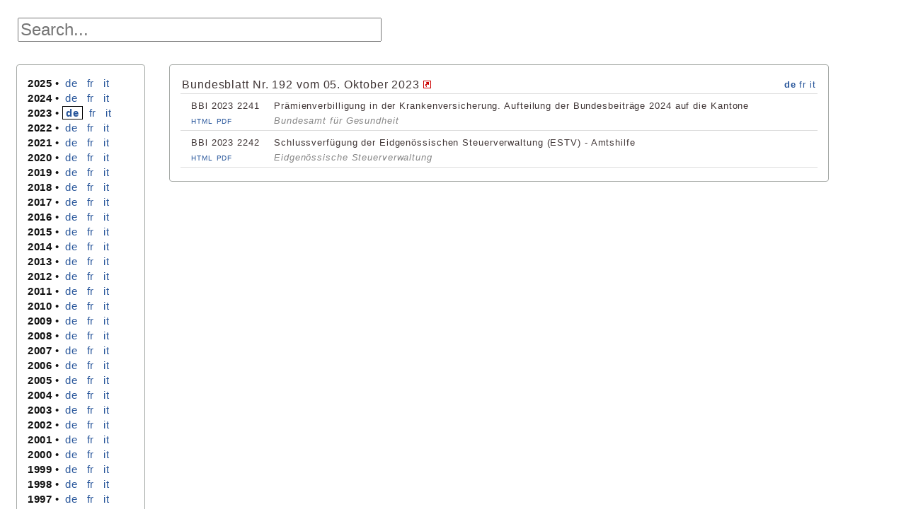

--- FILE ---
content_type: text/html; charset=iso-8859-1
request_url: https://bundesblatt.weblaw.ch/?method=write_band&jahr=2023&lang=de&band=192
body_size: 3158
content:

<!DOCTYPE HTML>

<html>
	<head>
		<title>bundesblatt.weblaw.ch</title>
		<meta name="author" content="timon.roth@weblaw.ch">
		<meta http-equiv="Content-Type" content="text/html; charset=iso-8859-1">
		<link href="css/bbl.css" rel="stylesheet" type="text/css">
		<link rel="shortcut icon" href="favicon.ico" type="image/x-icon">
	</head>
<body>
	<div class="headerpanel">
	
	<form action="" method="post">
		<input type="search" name="q" size="35" style="font-size:24px;" value="" placeholder="Search...">
		<input type="hidden" name="method" value="search_docs">
		<input type="hidden" name="offset" value="0">
		<input type="hidden" name="page" value="1">
	</form>
	</div>
	<br>
	<div class="infopanel">
		<b>2025</b> &bull;&nbsp; <a href="?method=write_jahrgang&jahr=2025&lang=de">de</a> &nbsp; <a href="?method=write_jahrgang&jahr=2025&lang=fr">fr</a> &nbsp; <a href="?method=write_jahrgang&jahr=2025&lang=it">it</a> &nbsp;<br><b>2024</b> &bull;&nbsp; <a href="?method=write_jahrgang&jahr=2024&lang=de">de</a> &nbsp; <a href="?method=write_jahrgang&jahr=2024&lang=fr">fr</a> &nbsp; <a href="?method=write_jahrgang&jahr=2024&lang=it">it</a> &nbsp;<br><b>2023</b> &bull;&nbsp;<span class="sel_lang"><a href="?method=write_jahrgang&jahr=2023&lang=de">&nbsp;<b>de</b></a> </span> &nbsp; <a href="?method=write_jahrgang&jahr=2023&lang=fr">fr</a> &nbsp; <a href="?method=write_jahrgang&jahr=2023&lang=it">it</a> &nbsp;<br><b>2022</b> &bull;&nbsp; <a href="?method=write_jahrgang&jahr=2022&lang=de">de</a> &nbsp; <a href="?method=write_jahrgang&jahr=2022&lang=fr">fr</a> &nbsp; <a href="?method=write_jahrgang&jahr=2022&lang=it">it</a> &nbsp;<br><b>2021</b> &bull;&nbsp; <a href="?method=write_jahrgang&jahr=2021&lang=de">de</a> &nbsp; <a href="?method=write_jahrgang&jahr=2021&lang=fr">fr</a> &nbsp; <a href="?method=write_jahrgang&jahr=2021&lang=it">it</a> &nbsp;<br><b>2020</b> &bull;&nbsp; <a href="?method=write_jahrgang&jahr=2020&lang=de">de</a> &nbsp; <a href="?method=write_jahrgang&jahr=2020&lang=fr">fr</a> &nbsp; <a href="?method=write_jahrgang&jahr=2020&lang=it">it</a> &nbsp;<br><b>2019</b> &bull;&nbsp; <a href="?method=write_jahrgang&jahr=2019&lang=de">de</a> &nbsp; <a href="?method=write_jahrgang&jahr=2019&lang=fr">fr</a> &nbsp; <a href="?method=write_jahrgang&jahr=2019&lang=it">it</a> &nbsp;<br><b>2018</b> &bull;&nbsp; <a href="?method=write_jahrgang&jahr=2018&lang=de">de</a> &nbsp; <a href="?method=write_jahrgang&jahr=2018&lang=fr">fr</a> &nbsp; <a href="?method=write_jahrgang&jahr=2018&lang=it">it</a> &nbsp;<br><b>2017</b> &bull;&nbsp; <a href="?method=write_jahrgang&jahr=2017&lang=de">de</a> &nbsp; <a href="?method=write_jahrgang&jahr=2017&lang=fr">fr</a> &nbsp; <a href="?method=write_jahrgang&jahr=2017&lang=it">it</a> &nbsp;<br><b>2016</b> &bull;&nbsp; <a href="?method=write_jahrgang&jahr=2016&lang=de">de</a> &nbsp; <a href="?method=write_jahrgang&jahr=2016&lang=fr">fr</a> &nbsp; <a href="?method=write_jahrgang&jahr=2016&lang=it">it</a> &nbsp;<br><b>2015</b> &bull;&nbsp; <a href="?method=write_jahrgang&jahr=2015&lang=de">de</a> &nbsp; <a href="?method=write_jahrgang&jahr=2015&lang=fr">fr</a> &nbsp; <a href="?method=write_jahrgang&jahr=2015&lang=it">it</a> &nbsp;<br><b>2014</b> &bull;&nbsp; <a href="?method=write_jahrgang&jahr=2014&lang=de">de</a> &nbsp; <a href="?method=write_jahrgang&jahr=2014&lang=fr">fr</a> &nbsp; <a href="?method=write_jahrgang&jahr=2014&lang=it">it</a> &nbsp;<br><b>2013</b> &bull;&nbsp; <a href="?method=write_jahrgang&jahr=2013&lang=de">de</a> &nbsp; <a href="?method=write_jahrgang&jahr=2013&lang=fr">fr</a> &nbsp; <a href="?method=write_jahrgang&jahr=2013&lang=it">it</a> &nbsp;<br><b>2012</b> &bull;&nbsp; <a href="?method=write_jahrgang&jahr=2012&lang=de">de</a> &nbsp; <a href="?method=write_jahrgang&jahr=2012&lang=fr">fr</a> &nbsp; <a href="?method=write_jahrgang&jahr=2012&lang=it">it</a> &nbsp;<br><b>2011</b> &bull;&nbsp; <a href="?method=write_jahrgang&jahr=2011&lang=de">de</a> &nbsp; <a href="?method=write_jahrgang&jahr=2011&lang=fr">fr</a> &nbsp; <a href="?method=write_jahrgang&jahr=2011&lang=it">it</a> &nbsp;<br><b>2010</b> &bull;&nbsp; <a href="?method=write_jahrgang&jahr=2010&lang=de">de</a> &nbsp; <a href="?method=write_jahrgang&jahr=2010&lang=fr">fr</a> &nbsp; <a href="?method=write_jahrgang&jahr=2010&lang=it">it</a> &nbsp;<br><b>2009</b> &bull;&nbsp; <a href="?method=write_jahrgang&jahr=2009&lang=de">de</a> &nbsp; <a href="?method=write_jahrgang&jahr=2009&lang=fr">fr</a> &nbsp; <a href="?method=write_jahrgang&jahr=2009&lang=it">it</a> &nbsp;<br><b>2008</b> &bull;&nbsp; <a href="?method=write_jahrgang&jahr=2008&lang=de">de</a> &nbsp; <a href="?method=write_jahrgang&jahr=2008&lang=fr">fr</a> &nbsp; <a href="?method=write_jahrgang&jahr=2008&lang=it">it</a> &nbsp;<br><b>2007</b> &bull;&nbsp; <a href="?method=write_jahrgang&jahr=2007&lang=de">de</a> &nbsp; <a href="?method=write_jahrgang&jahr=2007&lang=fr">fr</a> &nbsp; <a href="?method=write_jahrgang&jahr=2007&lang=it">it</a> &nbsp;<br><b>2006</b> &bull;&nbsp; <a href="?method=write_jahrgang&jahr=2006&lang=de">de</a> &nbsp; <a href="?method=write_jahrgang&jahr=2006&lang=fr">fr</a> &nbsp; <a href="?method=write_jahrgang&jahr=2006&lang=it">it</a> &nbsp;<br><b>2005</b> &bull;&nbsp; <a href="?method=write_jahrgang&jahr=2005&lang=de">de</a> &nbsp; <a href="?method=write_jahrgang&jahr=2005&lang=fr">fr</a> &nbsp; <a href="?method=write_jahrgang&jahr=2005&lang=it">it</a> &nbsp;<br><b>2004</b> &bull;&nbsp; <a href="?method=write_jahrgang&jahr=2004&lang=de">de</a> &nbsp; <a href="?method=write_jahrgang&jahr=2004&lang=fr">fr</a> &nbsp; <a href="?method=write_jahrgang&jahr=2004&lang=it">it</a> &nbsp;<br><b>2003</b> &bull;&nbsp; <a href="?method=write_jahrgang&jahr=2003&lang=de">de</a> &nbsp; <a href="?method=write_jahrgang&jahr=2003&lang=fr">fr</a> &nbsp; <a href="?method=write_jahrgang&jahr=2003&lang=it">it</a> &nbsp;<br><b>2002</b> &bull;&nbsp; <a href="?method=write_jahrgang&jahr=2002&lang=de">de</a> &nbsp; <a href="?method=write_jahrgang&jahr=2002&lang=fr">fr</a> &nbsp; <a href="?method=write_jahrgang&jahr=2002&lang=it">it</a> &nbsp;<br><b>2001</b> &bull;&nbsp; <a href="?method=write_jahrgang&jahr=2001&lang=de">de</a> &nbsp; <a href="?method=write_jahrgang&jahr=2001&lang=fr">fr</a> &nbsp; <a href="?method=write_jahrgang&jahr=2001&lang=it">it</a> &nbsp;<br><b>2000</b> &bull;&nbsp; <a href="?method=write_jahrgang&jahr=2000&lang=de">de</a> &nbsp; <a href="?method=write_jahrgang&jahr=2000&lang=fr">fr</a> &nbsp; <a href="?method=write_jahrgang&jahr=2000&lang=it">it</a> &nbsp;<br><b>1999</b> &bull;&nbsp; <a href="?method=write_jahrgang&jahr=1999&lang=de">de</a> &nbsp; <a href="?method=write_jahrgang&jahr=1999&lang=fr">fr</a> &nbsp; <a href="?method=write_jahrgang&jahr=1999&lang=it">it</a> &nbsp;<br><b>1998</b> &bull;&nbsp; <a href="?method=write_jahrgang&jahr=1998&lang=de">de</a> &nbsp; <a href="?method=write_jahrgang&jahr=1998&lang=fr">fr</a> &nbsp; <a href="?method=write_jahrgang&jahr=1998&lang=it">it</a> &nbsp;<br><b>1997</b> &bull;&nbsp; <a href="?method=write_jahrgang&jahr=1997&lang=de">de</a> &nbsp; <a href="?method=write_jahrgang&jahr=1997&lang=fr">fr</a> &nbsp; <a href="?method=write_jahrgang&jahr=1997&lang=it">it</a> &nbsp;<br><b>1996</b> &bull;&nbsp; <a href="?method=write_jahrgang&jahr=1996&lang=de">de</a> &nbsp; <a href="?method=write_jahrgang&jahr=1996&lang=fr">fr</a> &nbsp; <a href="?method=write_jahrgang&jahr=1996&lang=it">it</a> &nbsp;<br><b>1995</b> &bull;&nbsp; <a href="?method=write_jahrgang&jahr=1995&lang=de">de</a> &nbsp; <a href="?method=write_jahrgang&jahr=1995&lang=fr">fr</a> &nbsp; <a href="?method=write_jahrgang&jahr=1995&lang=it">it</a> &nbsp;<br><b>1994</b> &bull;&nbsp; <a href="?method=write_jahrgang&jahr=1994&lang=de">de</a> &nbsp; <a href="?method=write_jahrgang&jahr=1994&lang=fr">fr</a> &nbsp; <a href="?method=write_jahrgang&jahr=1994&lang=it">it</a> &nbsp;<br><b>1993</b> &bull;&nbsp; <a href="?method=write_jahrgang&jahr=1993&lang=de">de</a> &nbsp; <a href="?method=write_jahrgang&jahr=1993&lang=fr">fr</a> &nbsp; <a href="?method=write_jahrgang&jahr=1993&lang=it">it</a> &nbsp;<br><b>1992</b> &bull;&nbsp; <a href="?method=write_jahrgang&jahr=1992&lang=de">de</a> &nbsp; <a href="?method=write_jahrgang&jahr=1992&lang=fr">fr</a> &nbsp; <a href="?method=write_jahrgang&jahr=1992&lang=it">it</a> &nbsp;<br><b>1991</b> &bull;&nbsp; <a href="?method=write_jahrgang&jahr=1991&lang=de">de</a> &nbsp; <a href="?method=write_jahrgang&jahr=1991&lang=fr">fr</a> &nbsp; <a href="?method=write_jahrgang&jahr=1991&lang=it">it</a> &nbsp;<br><b>1990</b> &bull;&nbsp; <a href="?method=write_jahrgang&jahr=1990&lang=de">de</a> &nbsp; <a href="?method=write_jahrgang&jahr=1990&lang=fr">fr</a> &nbsp; <a href="?method=write_jahrgang&jahr=1990&lang=it">it</a> &nbsp;<br><b>1989</b> &bull;&nbsp; <a href="?method=write_jahrgang&jahr=1989&lang=de">de</a> &nbsp; <a href="?method=write_jahrgang&jahr=1989&lang=fr">fr</a> &nbsp; <a href="?method=write_jahrgang&jahr=1989&lang=it">it</a> &nbsp;<br><b>1988</b> &bull;&nbsp; <a href="?method=write_jahrgang&jahr=1988&lang=de">de</a> &nbsp; <a href="?method=write_jahrgang&jahr=1988&lang=fr">fr</a> &nbsp; <a href="?method=write_jahrgang&jahr=1988&lang=it">it</a> &nbsp;<br><b>1987</b> &bull;&nbsp; <a href="?method=write_jahrgang&jahr=1987&lang=de">de</a> &nbsp; <a href="?method=write_jahrgang&jahr=1987&lang=fr">fr</a> &nbsp; <a href="?method=write_jahrgang&jahr=1987&lang=it">it</a> &nbsp;<br><b>1986</b> &bull;&nbsp; <a href="?method=write_jahrgang&jahr=1986&lang=de">de</a> &nbsp; <a href="?method=write_jahrgang&jahr=1986&lang=fr">fr</a> &nbsp; <a href="?method=write_jahrgang&jahr=1986&lang=it">it</a> &nbsp;<br><b>1985</b> &bull;&nbsp; <a href="?method=write_jahrgang&jahr=1985&lang=de">de</a> &nbsp; <a href="?method=write_jahrgang&jahr=1985&lang=fr">fr</a> &nbsp; <a href="?method=write_jahrgang&jahr=1985&lang=it">it</a> &nbsp;<br><b>1984</b> &bull;&nbsp; <a href="?method=write_jahrgang&jahr=1984&lang=de">de</a> &nbsp; <a href="?method=write_jahrgang&jahr=1984&lang=fr">fr</a> &nbsp; <a href="?method=write_jahrgang&jahr=1984&lang=it">it</a> &nbsp;<br><b>1983</b> &bull;&nbsp; <a href="?method=write_jahrgang&jahr=1983&lang=de">de</a> &nbsp; <a href="?method=write_jahrgang&jahr=1983&lang=fr">fr</a> &nbsp; <a href="?method=write_jahrgang&jahr=1983&lang=it">it</a> &nbsp;<br><b>1982</b> &bull;&nbsp; <a href="?method=write_jahrgang&jahr=1982&lang=de">de</a> &nbsp; <a href="?method=write_jahrgang&jahr=1982&lang=fr">fr</a> &nbsp; <a href="?method=write_jahrgang&jahr=1982&lang=it">it</a> &nbsp;<br><b>1981</b> &bull;&nbsp; <a href="?method=write_jahrgang&jahr=1981&lang=de">de</a> &nbsp; <a href="?method=write_jahrgang&jahr=1981&lang=fr">fr</a> &nbsp; <a href="?method=write_jahrgang&jahr=1981&lang=it">it</a> &nbsp;<br><b>1980</b> &bull;&nbsp; <a href="?method=write_jahrgang&jahr=1980&lang=de">de</a> &nbsp; <a href="?method=write_jahrgang&jahr=1980&lang=fr">fr</a> &nbsp; <a href="?method=write_jahrgang&jahr=1980&lang=it">it</a> &nbsp;<br><b>1979</b> &bull;&nbsp; <a href="?method=write_jahrgang&jahr=1979&lang=de">de</a> &nbsp; <a href="?method=write_jahrgang&jahr=1979&lang=fr">fr</a> &nbsp; <a href="?method=write_jahrgang&jahr=1979&lang=it">it</a> &nbsp;<br><b>1978</b> &bull;&nbsp; <a href="?method=write_jahrgang&jahr=1978&lang=de">de</a> &nbsp; <a href="?method=write_jahrgang&jahr=1978&lang=fr">fr</a> &nbsp; <a href="?method=write_jahrgang&jahr=1978&lang=it">it</a> &nbsp;<br><b>1977</b> &bull;&nbsp; <a href="?method=write_jahrgang&jahr=1977&lang=de">de</a> &nbsp; <a href="?method=write_jahrgang&jahr=1977&lang=fr">fr</a> &nbsp; <a href="?method=write_jahrgang&jahr=1977&lang=it">it</a> &nbsp;<br><b>1976</b> &bull;&nbsp; <a href="?method=write_jahrgang&jahr=1976&lang=de">de</a> &nbsp; <a href="?method=write_jahrgang&jahr=1976&lang=fr">fr</a> &nbsp; <a href="?method=write_jahrgang&jahr=1976&lang=it">it</a> &nbsp;<br><b>1975</b> &bull;&nbsp; <a href="?method=write_jahrgang&jahr=1975&lang=de">de</a> &nbsp; <a href="?method=write_jahrgang&jahr=1975&lang=fr">fr</a> &nbsp; <a href="?method=write_jahrgang&jahr=1975&lang=it">it</a> &nbsp;<br><b>1974</b> &bull;&nbsp; <a href="?method=write_jahrgang&jahr=1974&lang=de">de</a> &nbsp; <a href="?method=write_jahrgang&jahr=1974&lang=fr">fr</a> &nbsp; <a href="?method=write_jahrgang&jahr=1974&lang=it">it</a> &nbsp;<br><b>1973</b> &bull;&nbsp; <a href="?method=write_jahrgang&jahr=1973&lang=de">de</a> &nbsp; <a href="?method=write_jahrgang&jahr=1973&lang=fr">fr</a> &nbsp; <a href="?method=write_jahrgang&jahr=1973&lang=it">it</a> &nbsp;<br><b>1972</b> &bull;&nbsp; <a href="?method=write_jahrgang&jahr=1972&lang=de">de</a> &nbsp; <a href="?method=write_jahrgang&jahr=1972&lang=fr">fr</a> &nbsp; <a href="?method=write_jahrgang&jahr=1972&lang=it">it</a> &nbsp;<br><b>1971</b> &bull;&nbsp; <a href="?method=write_jahrgang&jahr=1971&lang=de">de</a> &nbsp; <a href="?method=write_jahrgang&jahr=1971&lang=fr">fr</a> &nbsp; <a href="?method=write_jahrgang&jahr=1971&lang=it">it</a> &nbsp;<br><b>1970</b> &bull;&nbsp; <a href="?method=write_jahrgang&jahr=1970&lang=de">de</a> &nbsp; <a href="?method=write_jahrgang&jahr=1970&lang=fr">fr</a> &nbsp; <a href="?method=write_jahrgang&jahr=1970&lang=it">it</a> &nbsp;<br><b>1969</b> &bull;&nbsp; <a href="?method=write_jahrgang&jahr=1969&lang=de">de</a> &nbsp; <a href="?method=write_jahrgang&jahr=1969&lang=fr">fr</a> &nbsp; <a href="?method=write_jahrgang&jahr=1969&lang=it">it</a> &nbsp;<br><b>1968</b> &bull;&nbsp; <a href="?method=write_jahrgang&jahr=1968&lang=de">de</a> &nbsp; <a href="?method=write_jahrgang&jahr=1968&lang=fr">fr</a> &nbsp; <a href="?method=write_jahrgang&jahr=1968&lang=it">it</a> &nbsp;<br><b>1967</b> &bull;&nbsp; <a href="?method=write_jahrgang&jahr=1967&lang=de">de</a> &nbsp; <a href="?method=write_jahrgang&jahr=1967&lang=fr">fr</a> &nbsp; <a href="?method=write_jahrgang&jahr=1967&lang=it">it</a> &nbsp;<br><b>1966</b> &bull;&nbsp; <a href="?method=write_jahrgang&jahr=1966&lang=de">de</a> &nbsp; <a href="?method=write_jahrgang&jahr=1966&lang=fr">fr</a> &nbsp; <a href="?method=write_jahrgang&jahr=1966&lang=it">it</a> &nbsp;<br><b>1965</b> &bull;&nbsp; <a href="?method=write_jahrgang&jahr=1965&lang=de">de</a> &nbsp; <a href="?method=write_jahrgang&jahr=1965&lang=fr">fr</a> &nbsp; <a href="?method=write_jahrgang&jahr=1965&lang=it">it</a> &nbsp;<br><b>1964</b> &bull;&nbsp; <a href="?method=write_jahrgang&jahr=1964&lang=de">de</a> &nbsp; <a href="?method=write_jahrgang&jahr=1964&lang=fr">fr</a> &nbsp; <a href="?method=write_jahrgang&jahr=1964&lang=it">it</a> &nbsp;<br><b>1963</b> &bull;&nbsp; <a href="?method=write_jahrgang&jahr=1963&lang=de">de</a> &nbsp; <a href="?method=write_jahrgang&jahr=1963&lang=fr">fr</a> &nbsp; <a href="?method=write_jahrgang&jahr=1963&lang=it">it</a> &nbsp;<br><b>1962</b> &bull;&nbsp; <a href="?method=write_jahrgang&jahr=1962&lang=de">de</a> &nbsp; <a href="?method=write_jahrgang&jahr=1962&lang=fr">fr</a> &nbsp; <a href="?method=write_jahrgang&jahr=1962&lang=it">it</a> &nbsp;<br><b>1961</b> &bull;&nbsp; <a href="?method=write_jahrgang&jahr=1961&lang=de">de</a> &nbsp; <a href="?method=write_jahrgang&jahr=1961&lang=fr">fr</a> &nbsp; <a href="?method=write_jahrgang&jahr=1961&lang=it">it</a> &nbsp;<br><b>1960</b> &bull;&nbsp; <a href="?method=write_jahrgang&jahr=1960&lang=de">de</a> &nbsp; <a href="?method=write_jahrgang&jahr=1960&lang=fr">fr</a> &nbsp; <a href="?method=write_jahrgang&jahr=1960&lang=it">it</a> &nbsp;<br><b>1959</b> &bull;&nbsp; <a href="?method=write_jahrgang&jahr=1959&lang=de">de</a> &nbsp; <a href="?method=write_jahrgang&jahr=1959&lang=fr">fr</a> &nbsp; <a href="?method=write_jahrgang&jahr=1959&lang=it">it</a> &nbsp;<br><b>1958</b> &bull;&nbsp; <a href="?method=write_jahrgang&jahr=1958&lang=de">de</a> &nbsp; <a href="?method=write_jahrgang&jahr=1958&lang=fr">fr</a> &nbsp; <a href="?method=write_jahrgang&jahr=1958&lang=it">it</a> &nbsp;<br><b>1957</b> &bull;&nbsp; <a href="?method=write_jahrgang&jahr=1957&lang=de">de</a> &nbsp; <a href="?method=write_jahrgang&jahr=1957&lang=fr">fr</a> &nbsp; <a href="?method=write_jahrgang&jahr=1957&lang=it">it</a> &nbsp;<br><b>1956</b> &bull;&nbsp; <a href="?method=write_jahrgang&jahr=1956&lang=de">de</a> &nbsp; <a href="?method=write_jahrgang&jahr=1956&lang=fr">fr</a> &nbsp; <a href="?method=write_jahrgang&jahr=1956&lang=it">it</a> &nbsp;<br><b>1955</b> &bull;&nbsp; <a href="?method=write_jahrgang&jahr=1955&lang=de">de</a> &nbsp; <a href="?method=write_jahrgang&jahr=1955&lang=fr">fr</a> &nbsp; <a href="?method=write_jahrgang&jahr=1955&lang=it">it</a> &nbsp;<br><b>1954</b> &bull;&nbsp; <a href="?method=write_jahrgang&jahr=1954&lang=de">de</a> &nbsp; <a href="?method=write_jahrgang&jahr=1954&lang=fr">fr</a> &nbsp; <a href="?method=write_jahrgang&jahr=1954&lang=it">it</a> &nbsp;<br><b>1953</b> &bull;&nbsp; <a href="?method=write_jahrgang&jahr=1953&lang=de">de</a> &nbsp; <a href="?method=write_jahrgang&jahr=1953&lang=fr">fr</a> &nbsp; <a href="?method=write_jahrgang&jahr=1953&lang=it">it</a> &nbsp;<br><b>1952</b> &bull;&nbsp; <a href="?method=write_jahrgang&jahr=1952&lang=de">de</a> &nbsp; <a href="?method=write_jahrgang&jahr=1952&lang=fr">fr</a> &nbsp; <a href="?method=write_jahrgang&jahr=1952&lang=it">it</a> &nbsp;<br><b>1951</b> &bull;&nbsp; <a href="?method=write_jahrgang&jahr=1951&lang=de">de</a> &nbsp; <a href="?method=write_jahrgang&jahr=1951&lang=fr">fr</a> &nbsp; <a href="?method=write_jahrgang&jahr=1951&lang=it">it</a> &nbsp;<br><b>1950</b> &bull;&nbsp; <a href="?method=write_jahrgang&jahr=1950&lang=de">de</a> &nbsp; <a href="?method=write_jahrgang&jahr=1950&lang=fr">fr</a> &nbsp; <a href="?method=write_jahrgang&jahr=1950&lang=it">it</a> &nbsp;<br><b>1949</b> &bull;&nbsp; <a href="?method=write_jahrgang&jahr=1949&lang=de">de</a> &nbsp; <a href="?method=write_jahrgang&jahr=1949&lang=fr">fr</a> &nbsp; <a href="?method=write_jahrgang&jahr=1949&lang=it">it</a> &nbsp;<br><b>1948</b> &bull;&nbsp; <a href="?method=write_jahrgang&jahr=1948&lang=de">de</a> &nbsp; <a href="?method=write_jahrgang&jahr=1948&lang=fr">fr</a> &nbsp; <a href="?method=write_jahrgang&jahr=1948&lang=it">it</a> &nbsp;<br><b>1947</b> &bull;&nbsp; <a href="?method=write_jahrgang&jahr=1947&lang=de">de</a> &nbsp; <a href="?method=write_jahrgang&jahr=1947&lang=fr">fr</a> &nbsp; <a href="?method=write_jahrgang&jahr=1947&lang=it">it</a> &nbsp;<br><b>1946</b> &bull;&nbsp; <a href="?method=write_jahrgang&jahr=1946&lang=de">de</a> &nbsp; <a href="?method=write_jahrgang&jahr=1946&lang=fr">fr</a> &nbsp; <a href="?method=write_jahrgang&jahr=1946&lang=it">it</a> &nbsp;<br><b>1945</b> &bull;&nbsp; <a href="?method=write_jahrgang&jahr=1945&lang=de">de</a> &nbsp; <a href="?method=write_jahrgang&jahr=1945&lang=fr">fr</a> &nbsp; <a href="?method=write_jahrgang&jahr=1945&lang=it">it</a> &nbsp;<br><b>1944</b> &bull;&nbsp; <a href="?method=write_jahrgang&jahr=1944&lang=de">de</a> &nbsp; <a href="?method=write_jahrgang&jahr=1944&lang=fr">fr</a> &nbsp; <a href="?method=write_jahrgang&jahr=1944&lang=it">it</a> &nbsp;<br><b>1943</b> &bull;&nbsp; <a href="?method=write_jahrgang&jahr=1943&lang=de">de</a> &nbsp; <a href="?method=write_jahrgang&jahr=1943&lang=fr">fr</a> &nbsp; <a href="?method=write_jahrgang&jahr=1943&lang=it">it</a> &nbsp;<br><b>1942</b> &bull;&nbsp; <a href="?method=write_jahrgang&jahr=1942&lang=de">de</a> &nbsp; <a href="?method=write_jahrgang&jahr=1942&lang=fr">fr</a> &nbsp; <a href="?method=write_jahrgang&jahr=1942&lang=it">it</a> &nbsp;<br><b>1941</b> &bull;&nbsp; <a href="?method=write_jahrgang&jahr=1941&lang=de">de</a> &nbsp; <a href="?method=write_jahrgang&jahr=1941&lang=fr">fr</a> &nbsp; <a href="?method=write_jahrgang&jahr=1941&lang=it">it</a> &nbsp;<br><b>1940</b> &bull;&nbsp; <a href="?method=write_jahrgang&jahr=1940&lang=de">de</a> &nbsp; <a href="?method=write_jahrgang&jahr=1940&lang=fr">fr</a> &nbsp; <a href="?method=write_jahrgang&jahr=1940&lang=it">it</a> &nbsp;<br><b>1939</b> &bull;&nbsp; <a href="?method=write_jahrgang&jahr=1939&lang=de">de</a> &nbsp; <a href="?method=write_jahrgang&jahr=1939&lang=fr">fr</a> &nbsp; <a href="?method=write_jahrgang&jahr=1939&lang=it">it</a> &nbsp;<br><b>1938</b> &bull;&nbsp; <a href="?method=write_jahrgang&jahr=1938&lang=de">de</a> &nbsp; <a href="?method=write_jahrgang&jahr=1938&lang=fr">fr</a> &nbsp; <a href="?method=write_jahrgang&jahr=1938&lang=it">it</a> &nbsp;<br><b>1937</b> &bull;&nbsp; <a href="?method=write_jahrgang&jahr=1937&lang=de">de</a> &nbsp; <a href="?method=write_jahrgang&jahr=1937&lang=fr">fr</a> &nbsp; <a href="?method=write_jahrgang&jahr=1937&lang=it">it</a> &nbsp;<br><b>1936</b> &bull;&nbsp; <a href="?method=write_jahrgang&jahr=1936&lang=de">de</a> &nbsp; <a href="?method=write_jahrgang&jahr=1936&lang=fr">fr</a> &nbsp;<br><b>1935</b> &bull;&nbsp; <a href="?method=write_jahrgang&jahr=1935&lang=de">de</a> &nbsp; <a href="?method=write_jahrgang&jahr=1935&lang=fr">fr</a> &nbsp; <a href="?method=write_jahrgang&jahr=1935&lang=it">it</a> &nbsp;<br><b>1934</b> &bull;&nbsp; <a href="?method=write_jahrgang&jahr=1934&lang=de">de</a> &nbsp; <a href="?method=write_jahrgang&jahr=1934&lang=fr">fr</a> &nbsp; <a href="?method=write_jahrgang&jahr=1934&lang=it">it</a> &nbsp;<br><b>1933</b> &bull;&nbsp; <a href="?method=write_jahrgang&jahr=1933&lang=de">de</a> &nbsp; <a href="?method=write_jahrgang&jahr=1933&lang=fr">fr</a> &nbsp; <a href="?method=write_jahrgang&jahr=1933&lang=it">it</a> &nbsp;<br><b>1932</b> &bull;&nbsp; <a href="?method=write_jahrgang&jahr=1932&lang=de">de</a> &nbsp; <a href="?method=write_jahrgang&jahr=1932&lang=fr">fr</a> &nbsp; <a href="?method=write_jahrgang&jahr=1932&lang=it">it</a> &nbsp;<br><b>1931</b> &bull;&nbsp; <a href="?method=write_jahrgang&jahr=1931&lang=de">de</a> &nbsp; <a href="?method=write_jahrgang&jahr=1931&lang=fr">fr</a> &nbsp; <a href="?method=write_jahrgang&jahr=1931&lang=it">it</a> &nbsp;<br><b>1930</b> &bull;&nbsp; <a href="?method=write_jahrgang&jahr=1930&lang=de">de</a> &nbsp; <a href="?method=write_jahrgang&jahr=1930&lang=fr">fr</a> &nbsp; <a href="?method=write_jahrgang&jahr=1930&lang=it">it</a> &nbsp;<br><b>1929</b> &bull;&nbsp; <a href="?method=write_jahrgang&jahr=1929&lang=de">de</a> &nbsp; <a href="?method=write_jahrgang&jahr=1929&lang=fr">fr</a> &nbsp; <a href="?method=write_jahrgang&jahr=1929&lang=it">it</a> &nbsp;<br><b>1928</b> &bull;&nbsp; <a href="?method=write_jahrgang&jahr=1928&lang=de">de</a> &nbsp; <a href="?method=write_jahrgang&jahr=1928&lang=fr">fr</a> &nbsp; <a href="?method=write_jahrgang&jahr=1928&lang=it">it</a> &nbsp;<br><b>1927</b> &bull;&nbsp; <a href="?method=write_jahrgang&jahr=1927&lang=de">de</a> &nbsp; <a href="?method=write_jahrgang&jahr=1927&lang=fr">fr</a> &nbsp; <a href="?method=write_jahrgang&jahr=1927&lang=it">it</a> &nbsp;<br><b>1926</b> &bull;&nbsp; <a href="?method=write_jahrgang&jahr=1926&lang=de">de</a> &nbsp; <a href="?method=write_jahrgang&jahr=1926&lang=fr">fr</a> &nbsp; <a href="?method=write_jahrgang&jahr=1926&lang=it">it</a> &nbsp;<br><b>1925</b> &bull;&nbsp; <a href="?method=write_jahrgang&jahr=1925&lang=de">de</a> &nbsp; <a href="?method=write_jahrgang&jahr=1925&lang=fr">fr</a> &nbsp; <a href="?method=write_jahrgang&jahr=1925&lang=it">it</a> &nbsp;<br><b>1924</b> &bull;&nbsp; <a href="?method=write_jahrgang&jahr=1924&lang=de">de</a> &nbsp; <a href="?method=write_jahrgang&jahr=1924&lang=fr">fr</a> &nbsp; <a href="?method=write_jahrgang&jahr=1924&lang=it">it</a> &nbsp;<br><b>1923</b> &bull;&nbsp; <a href="?method=write_jahrgang&jahr=1923&lang=de">de</a> &nbsp; <a href="?method=write_jahrgang&jahr=1923&lang=fr">fr</a> &nbsp; <a href="?method=write_jahrgang&jahr=1923&lang=it">it</a> &nbsp;<br><b>1922</b> &bull;&nbsp; <a href="?method=write_jahrgang&jahr=1922&lang=de">de</a> &nbsp; <a href="?method=write_jahrgang&jahr=1922&lang=fr">fr</a> &nbsp; <a href="?method=write_jahrgang&jahr=1922&lang=it">it</a> &nbsp;<br><b>1921</b> &bull;&nbsp; <a href="?method=write_jahrgang&jahr=1921&lang=de">de</a> &nbsp; <a href="?method=write_jahrgang&jahr=1921&lang=fr">fr</a> &nbsp; <a href="?method=write_jahrgang&jahr=1921&lang=it">it</a> &nbsp;<br><b>1920</b> &bull;&nbsp; <a href="?method=write_jahrgang&jahr=1920&lang=de">de</a> &nbsp; <a href="?method=write_jahrgang&jahr=1920&lang=fr">fr</a> &nbsp; <a href="?method=write_jahrgang&jahr=1920&lang=it">it</a> &nbsp;<br><b>1919</b> &bull;&nbsp; <a href="?method=write_jahrgang&jahr=1919&lang=de">de</a> &nbsp; <a href="?method=write_jahrgang&jahr=1919&lang=fr">fr</a> &nbsp; <a href="?method=write_jahrgang&jahr=1919&lang=it">it</a> &nbsp;<br><b>1918</b> &bull;&nbsp; <a href="?method=write_jahrgang&jahr=1918&lang=de">de</a> &nbsp; <a href="?method=write_jahrgang&jahr=1918&lang=fr">fr</a> &nbsp;<br><b>1917</b> &bull;&nbsp; <a href="?method=write_jahrgang&jahr=1917&lang=de">de</a> &nbsp; <a href="?method=write_jahrgang&jahr=1917&lang=fr">fr</a> &nbsp;<br><b>1916</b> &bull;&nbsp; <a href="?method=write_jahrgang&jahr=1916&lang=de">de</a> &nbsp; <a href="?method=write_jahrgang&jahr=1916&lang=fr">fr</a> &nbsp;<br><b>1915</b> &bull;&nbsp; <a href="?method=write_jahrgang&jahr=1915&lang=de">de</a> &nbsp; <a href="?method=write_jahrgang&jahr=1915&lang=fr">fr</a> &nbsp;<br><b>1914</b> &bull;&nbsp; <a href="?method=write_jahrgang&jahr=1914&lang=de">de</a> &nbsp; <a href="?method=write_jahrgang&jahr=1914&lang=fr">fr</a> &nbsp;<br><b>1913</b> &bull;&nbsp; <a href="?method=write_jahrgang&jahr=1913&lang=de">de</a> &nbsp; <a href="?method=write_jahrgang&jahr=1913&lang=fr">fr</a> &nbsp;<br><b>1912</b> &bull;&nbsp; <a href="?method=write_jahrgang&jahr=1912&lang=de">de</a> &nbsp; <a href="?method=write_jahrgang&jahr=1912&lang=fr">fr</a> &nbsp;<br><b>1911</b> &bull;&nbsp; <a href="?method=write_jahrgang&jahr=1911&lang=de">de</a> &nbsp; <a href="?method=write_jahrgang&jahr=1911&lang=fr">fr</a> &nbsp;<br><b>1910</b> &bull;&nbsp; <a href="?method=write_jahrgang&jahr=1910&lang=de">de</a> &nbsp; <a href="?method=write_jahrgang&jahr=1910&lang=fr">fr</a> &nbsp;<br><b>1909</b> &bull;&nbsp; <a href="?method=write_jahrgang&jahr=1909&lang=de">de</a> &nbsp; <a href="?method=write_jahrgang&jahr=1909&lang=fr">fr</a> &nbsp;<br><b>1908</b> &bull;&nbsp; <a href="?method=write_jahrgang&jahr=1908&lang=de">de</a> &nbsp; <a href="?method=write_jahrgang&jahr=1908&lang=fr">fr</a> &nbsp; <a href="?method=write_jahrgang&jahr=1908&lang=it">it</a> &nbsp;<br><b>1907</b> &bull;&nbsp; <a href="?method=write_jahrgang&jahr=1907&lang=de">de</a> &nbsp; <a href="?method=write_jahrgang&jahr=1907&lang=fr">fr</a> &nbsp; <a href="?method=write_jahrgang&jahr=1907&lang=it">it</a> &nbsp;<br><b>1906</b> &bull;&nbsp; <a href="?method=write_jahrgang&jahr=1906&lang=de">de</a> &nbsp; <a href="?method=write_jahrgang&jahr=1906&lang=fr">fr</a> &nbsp;<br><b>1905</b> &bull;&nbsp; <a href="?method=write_jahrgang&jahr=1905&lang=de">de</a> &nbsp; <a href="?method=write_jahrgang&jahr=1905&lang=fr">fr</a> &nbsp;<br><b>1904</b> &bull;&nbsp; <a href="?method=write_jahrgang&jahr=1904&lang=de">de</a> &nbsp; <a href="?method=write_jahrgang&jahr=1904&lang=fr">fr</a> &nbsp;<br><b>1903</b> &bull;&nbsp; <a href="?method=write_jahrgang&jahr=1903&lang=de">de</a> &nbsp; <a href="?method=write_jahrgang&jahr=1903&lang=fr">fr</a> &nbsp;<br><b>1902</b> &bull;&nbsp; <a href="?method=write_jahrgang&jahr=1902&lang=de">de</a> &nbsp; <a href="?method=write_jahrgang&jahr=1902&lang=fr">fr</a> &nbsp;<br><b>1901</b> &bull;&nbsp; <a href="?method=write_jahrgang&jahr=1901&lang=de">de</a> &nbsp; <a href="?method=write_jahrgang&jahr=1901&lang=fr">fr</a> &nbsp;<br><b>1900</b> &bull;&nbsp; <a href="?method=write_jahrgang&jahr=1900&lang=de">de</a> &nbsp; <a href="?method=write_jahrgang&jahr=1900&lang=fr">fr</a> &nbsp;<br><b>1899</b> &bull;&nbsp; <a href="?method=write_jahrgang&jahr=1899&lang=de">de</a> &nbsp; <a href="?method=write_jahrgang&jahr=1899&lang=fr">fr</a> &nbsp; <a href="?method=write_jahrgang&jahr=1899&lang=it">it</a> &nbsp;<br><b>1898</b> &bull;&nbsp; <a href="?method=write_jahrgang&jahr=1898&lang=de">de</a> &nbsp; <a href="?method=write_jahrgang&jahr=1898&lang=fr">fr</a> &nbsp;<br><b>1897</b> &bull;&nbsp; <a href="?method=write_jahrgang&jahr=1897&lang=de">de</a> &nbsp; <a href="?method=write_jahrgang&jahr=1897&lang=fr">fr</a> &nbsp;<br><b>1896</b> &bull;&nbsp; <a href="?method=write_jahrgang&jahr=1896&lang=de">de</a> &nbsp; <a href="?method=write_jahrgang&jahr=1896&lang=fr">fr</a> &nbsp;<br><b>1895</b> &bull;&nbsp; <a href="?method=write_jahrgang&jahr=1895&lang=de">de</a> &nbsp; <a href="?method=write_jahrgang&jahr=1895&lang=fr">fr</a> &nbsp;<br><b>1894</b> &bull;&nbsp; <a href="?method=write_jahrgang&jahr=1894&lang=de">de</a> &nbsp; <a href="?method=write_jahrgang&jahr=1894&lang=fr">fr</a> &nbsp; <a href="?method=write_jahrgang&jahr=1894&lang=it">it</a> &nbsp;<br><b>1893</b> &bull;&nbsp; <a href="?method=write_jahrgang&jahr=1893&lang=de">de</a> &nbsp; <a href="?method=write_jahrgang&jahr=1893&lang=fr">fr</a> &nbsp; <a href="?method=write_jahrgang&jahr=1893&lang=it">it</a> &nbsp;<br><b>1892</b> &bull;&nbsp; <a href="?method=write_jahrgang&jahr=1892&lang=de">de</a> &nbsp; <a href="?method=write_jahrgang&jahr=1892&lang=fr">fr</a> &nbsp;<br><b>1891</b> &bull;&nbsp; <a href="?method=write_jahrgang&jahr=1891&lang=de">de</a> &nbsp; <a href="?method=write_jahrgang&jahr=1891&lang=fr">fr</a> &nbsp;<br><b>1890</b> &bull;&nbsp; <a href="?method=write_jahrgang&jahr=1890&lang=de">de</a> &nbsp; <a href="?method=write_jahrgang&jahr=1890&lang=fr">fr</a> &nbsp; <a href="?method=write_jahrgang&jahr=1890&lang=it">it</a> &nbsp;<br><b>1889</b> &bull;&nbsp; <a href="?method=write_jahrgang&jahr=1889&lang=de">de</a> &nbsp; <a href="?method=write_jahrgang&jahr=1889&lang=fr">fr</a> &nbsp;<br><b>1888</b> &bull;&nbsp; <a href="?method=write_jahrgang&jahr=1888&lang=de">de</a> &nbsp; <a href="?method=write_jahrgang&jahr=1888&lang=fr">fr</a> &nbsp;<br><b>1887</b> &bull;&nbsp; <a href="?method=write_jahrgang&jahr=1887&lang=de">de</a> &nbsp; <a href="?method=write_jahrgang&jahr=1887&lang=fr">fr</a> &nbsp;<br><b>1886</b> &bull;&nbsp; <a href="?method=write_jahrgang&jahr=1886&lang=de">de</a> &nbsp; <a href="?method=write_jahrgang&jahr=1886&lang=fr">fr</a> &nbsp;<br><b>1885</b> &bull;&nbsp; <a href="?method=write_jahrgang&jahr=1885&lang=de">de</a> &nbsp; <a href="?method=write_jahrgang&jahr=1885&lang=fr">fr</a> &nbsp; <a href="?method=write_jahrgang&jahr=1885&lang=it">it</a> &nbsp;<br><b>1884</b> &bull;&nbsp; <a href="?method=write_jahrgang&jahr=1884&lang=de">de</a> &nbsp; <a href="?method=write_jahrgang&jahr=1884&lang=fr">fr</a> &nbsp;<br><b>1883</b> &bull;&nbsp; <a href="?method=write_jahrgang&jahr=1883&lang=de">de</a> &nbsp; <a href="?method=write_jahrgang&jahr=1883&lang=fr">fr</a> &nbsp;<br><b>1882</b> &bull;&nbsp; <a href="?method=write_jahrgang&jahr=1882&lang=de">de</a> &nbsp; <a href="?method=write_jahrgang&jahr=1882&lang=fr">fr</a> &nbsp;<br><b>1881</b> &bull;&nbsp; <a href="?method=write_jahrgang&jahr=1881&lang=de">de</a> &nbsp; <a href="?method=write_jahrgang&jahr=1881&lang=fr">fr</a> &nbsp;<br><b>1880</b> &bull;&nbsp; <a href="?method=write_jahrgang&jahr=1880&lang=de">de</a> &nbsp; <a href="?method=write_jahrgang&jahr=1880&lang=fr">fr</a> &nbsp;<br><b>1879</b> &bull;&nbsp; <a href="?method=write_jahrgang&jahr=1879&lang=de">de</a> &nbsp; <a href="?method=write_jahrgang&jahr=1879&lang=fr">fr</a> &nbsp;<br><b>1878</b> &bull;&nbsp; <a href="?method=write_jahrgang&jahr=1878&lang=de">de</a> &nbsp; <a href="?method=write_jahrgang&jahr=1878&lang=fr">fr</a> &nbsp;<br><b>1877</b> &bull;&nbsp; <a href="?method=write_jahrgang&jahr=1877&lang=de">de</a> &nbsp; <a href="?method=write_jahrgang&jahr=1877&lang=fr">fr</a> &nbsp;<br><b>1876</b> &bull;&nbsp; <a href="?method=write_jahrgang&jahr=1876&lang=de">de</a> &nbsp; <a href="?method=write_jahrgang&jahr=1876&lang=fr">fr</a> &nbsp; <a href="?method=write_jahrgang&jahr=1876&lang=it">it</a> &nbsp;<br><b>1875</b> &bull;&nbsp; <a href="?method=write_jahrgang&jahr=1875&lang=de">de</a> &nbsp; <a href="?method=write_jahrgang&jahr=1875&lang=fr">fr</a> &nbsp; <a href="?method=write_jahrgang&jahr=1875&lang=it">it</a> &nbsp;<br><b>1874</b> &bull;&nbsp; <a href="?method=write_jahrgang&jahr=1874&lang=de">de</a> &nbsp; <a href="?method=write_jahrgang&jahr=1874&lang=fr">fr</a> &nbsp;<br><b>1873</b> &bull;&nbsp; <a href="?method=write_jahrgang&jahr=1873&lang=de">de</a> &nbsp; <a href="?method=write_jahrgang&jahr=1873&lang=fr">fr</a> &nbsp;<br><b>1872</b> &bull;&nbsp; <a href="?method=write_jahrgang&jahr=1872&lang=de">de</a> &nbsp; <a href="?method=write_jahrgang&jahr=1872&lang=fr">fr</a> &nbsp; <a href="?method=write_jahrgang&jahr=1872&lang=it">it</a> &nbsp;<br><b>1871</b> &bull;&nbsp; <a href="?method=write_jahrgang&jahr=1871&lang=de">de</a> &nbsp;<br><b>1870</b> &bull;&nbsp; <a href="?method=write_jahrgang&jahr=1870&lang=de">de</a> &nbsp;<br><b>1869</b> &bull;&nbsp; <a href="?method=write_jahrgang&jahr=1869&lang=de">de</a> &nbsp; <a href="?method=write_jahrgang&jahr=1869&lang=fr">fr</a> &nbsp; <a href="?method=write_jahrgang&jahr=1869&lang=it">it</a> &nbsp;<br><b>1868</b> &bull;&nbsp; <a href="?method=write_jahrgang&jahr=1868&lang=de">de</a> &nbsp;<br><b>1867</b> &bull;&nbsp; <a href="?method=write_jahrgang&jahr=1867&lang=de">de</a> &nbsp;<br><b>1866</b> &bull;&nbsp; <a href="?method=write_jahrgang&jahr=1866&lang=de">de</a> &nbsp;<br><b>1865</b> &bull;&nbsp; <a href="?method=write_jahrgang&jahr=1865&lang=de">de</a> &nbsp;<br><b>1864</b> &bull;&nbsp; <a href="?method=write_jahrgang&jahr=1864&lang=de">de</a> &nbsp;<br><b>1863</b> &bull;&nbsp; <a href="?method=write_jahrgang&jahr=1863&lang=de">de</a> &nbsp;<br><b>1862</b> &bull;&nbsp; <a href="?method=write_jahrgang&jahr=1862&lang=de">de</a> &nbsp;<br><b>1861</b> &bull;&nbsp; <a href="?method=write_jahrgang&jahr=1861&lang=de">de</a> &nbsp;<br><b>1860</b> &bull;&nbsp; <a href="?method=write_jahrgang&jahr=1860&lang=de">de</a> &nbsp;<br><b>1859</b> &bull;&nbsp; <a href="?method=write_jahrgang&jahr=1859&lang=de">de</a> &nbsp;<br><b>1858</b> &bull;&nbsp; <a href="?method=write_jahrgang&jahr=1858&lang=de">de</a> &nbsp;<br><b>1857</b> &bull;&nbsp; <a href="?method=write_jahrgang&jahr=1857&lang=de">de</a> &nbsp;<br><b>1856</b> &bull;&nbsp; <a href="?method=write_jahrgang&jahr=1856&lang=de">de</a> &nbsp;<br><b>1855</b> &bull;&nbsp; <a href="?method=write_jahrgang&jahr=1855&lang=de">de</a> &nbsp;<br><b>1854</b> &bull;&nbsp; <a href="?method=write_jahrgang&jahr=1854&lang=de">de</a> &nbsp;<br><b>1853</b> &bull;&nbsp; <a href="?method=write_jahrgang&jahr=1853&lang=de">de</a> &nbsp;<br><b>1852</b> &bull;&nbsp; <a href="?method=write_jahrgang&jahr=1852&lang=de">de</a> &nbsp;<br><b>1851</b> &bull;&nbsp; <a href="?method=write_jahrgang&jahr=1851&lang=de">de</a> &nbsp;<br><b>1850</b> &bull;&nbsp; <a href="?method=write_jahrgang&jahr=1850&lang=de">de</a> &nbsp;<br><b>1849</b> &bull;&nbsp; <a href="?method=write_jahrgang&jahr=1849&lang=de">de</a> &nbsp;<br>	</div>
		<div class="bandpanel">		<table border="0" cellpadding="2" cellspacing="0" width="900">
			<tr>
				<td colspan="2" class="dt_band">
					Bundesblatt Nr. 192 vom 05. Oktober 2023 <a href="https://www.fedlex.admin.ch/de/fga/index/2023/10" target="_blank"><img src="img/link.gif"></a>
				</td>
				<td class="td_bandlist" align="right" valign="top" width="100">
					<a href="?method=write_band&jahr=2023&lang=de&band=192"><b>de</b></a> <a href="?method=write_band&jahr=2023&lang=fr&band=192">fr</a> <a href="?method=write_band&jahr=2023&lang=it&band=192">it</a> 
				</td>
				<tr>
					<td colspan="3" class="separator"></td>
				</tr>
			</tr>
							<tr>
					<td class="td_content" width="100" valign="top">
						BBl 2023 2241<br>
						<a href="?method=dump&bbl_id=132586&format=htm" class="dl_link" target="_blank">HTML</a> 
						<a href="?method=dump&bbl_id=132586&format=pdf" class="dl_link" target="_blank">PDF</a>
					</td>
					<td class="td_content" colspan="2" valign="top">
						Prämienverbilligung in der Krankenversicherung. Aufteilung der Bundesbeiträge 2024 auf die Kantone
						<br><span class="respondent">Bundesamt für Gesundheit</span>
					</td>
				</tr>
				<tr>
					<td colspan="3" class="separator"></td>
				</tr>				<tr>
					<td class="td_content" width="100" valign="top">
						BBl 2023 2242<br>
						<a href="?method=dump&bbl_id=132595&format=htm" class="dl_link" target="_blank">HTML</a> 
						<a href="?method=dump&bbl_id=132595&format=pdf" class="dl_link" target="_blank">PDF</a>
					</td>
					<td class="td_content" colspan="2" valign="top">
						Schlussverfügung der Eidgenössischen Steuerverwaltung (ESTV) - Amtshilfe
						<br><span class="respondent">Eidgenössische Steuerverwaltung</span>
					</td>
				</tr>
				<tr>
					<td colspan="3" class="separator"></td>
				</tr></table>	</div>
</body>
</html>


--- FILE ---
content_type: text/css
request_url: https://bundesblatt.weblaw.ch/css/bbl.css
body_size: 1210
content:
/*!
 @brief
 CSS-Styles fuer die Registerschnittstelle
 
 $Id: bbl.css,v 1.5 2024/10/08 13:40:37 lawsearch Exp $
 
 @date 06.08.2007
 @author <timon.roth@weblaw.ch>
 @remarks
 - register.css
 - Copyright Weblaw AG Bern (www.weblaw.ch)
*/

body {
	background-color: #ffffff;
	font-size: 10pt;
	font-family: arial, verdana, helvetica, sans-serif;
	border-left:0px;
	}

.td_content {
	font-size: 10pt;
	font-family: arial, verdana, helvetica, sans-serif;
	padding-left:15px;
	}

.td_bandlist {
	font-size: 10pt;
	font-family: arial, verdana, helvetica, sans-serif;
	}

.td_bandheader {
	font-size: 12pt;
	font-family: arial, verdana, helvetica, sans-serif;
	font-weight:bold;
	}


.dt_jahrgang {
	font-size: 16pt;
	font-family: arial, verdana, helvetica, sans-serif;
	padding-bottom:20px;
	}

.dt_band {
	font-size: 12pt;
	font-family: arial, verdana, helvetica, sans-serif;
/* 	padding-bottom:5px; */
/* 	padding-top:15px; */
	}

.respondent{
	color:#868686;
	font-style:italic;
	}

.separator {
	border-top: 1px solid #ddd;
	line-height: 1.6;
	padding-left:15px;
	}

/* jahrgaenge */
.headerpanel {
	
	display: inline-block;
	
	vertical-align:top;

	width:800px;
	padding:5px;
	margin:12px;
	font-family:Verdana,Tahoma,Helvetica,sans-serif;
	font-size:15px;
	color: #111111;

	line-height:21px;
	letter-spacing:0.5px;
	font-weight:300;
}

/* jahrgaenge */
.infopanel {
	
	display: inline-block;
	background-color:#ffffff;
	vertical-align:top;

	width:150px;
	padding:15px;
	margin:15px;
	border-color:#a6aaa7;
/* 	background-color:#eef3ee; */
	border-style:solid;
	border-width:1px;
	font-family:Verdana,Tahoma,Helvetica,sans-serif;
	font-size:15px;
	color: #111111;

	line-height:21px;
	letter-spacing:0.5px;
	font-weight:300;
	border-top-left-radius: 4px;
	border-top-right-radius: 4px;
	border-bottom-left-radius: 4px;
	border-bottom-right-radius: 4px;
}

/* jahrgang ansicht*/
.jahrpanel {
	
	display: inline-block;
	border-color:#a6aaa7;
/* 	background-color:#eef3ee; */
	border-width:1px;
	width:500px;

	padding:15px;
	margin:15px;
	border-style:solid;
	
	font-family:Helvetica, Verdana, Arial,sans-serif;
	font-size:14px;
	color: rgb(64,54,54);
	line-height:21px;
	letter-spacing:0.9px;
	font-weight:400;
	
	border-top-left-radius: 4px;
	border-top-right-radius: 4px;
	border-bottom-left-radius: 4px;
	border-bottom-right-radius: 4px;
	
	-webkit-hyphens: auto;
	-moz-hyphens: auto;
	-ms-hyphens: auto;
	-o-hyphens: auto;
	hyphens: auto;
	}

/* band ansicht*/
.bandpanel {
	
	display: inline-block;
	width:900px;

	padding:15px;
	margin:15px;
	
	border-color:#a6aaa7;
/* 	background-color:#eef3ee; */
	
	border-style:solid;
	border-width:1px;
	
	font-family:Helvetica, Verdana, Arial,sans-serif;
	font-size:14px;
	color: rgb(64,54,54);
	line-height:21px;
	letter-spacing:0.9px;
	font-weight:400;
	
	border-top-left-radius: 4px;
	border-top-right-radius: 4px;
	border-bottom-left-radius: 4px;
	border-bottom-right-radius: 4px;
	
	-webkit-hyphens: auto;
	-moz-hyphens: auto;
	-ms-hyphens: auto;
	-o-hyphens: auto;
	hyphens: auto;
	}

/* band ansicht*/
.resultpanel {
	
	display: inline-block;
	background-color:#ffffff;
	width:900px;

	padding:5px;
	margin:5px;
/* 	border-color:#595959; */
/* 	border-style:solid; */
/* 	border-width:1px; */
	
	font-family:Helvetica, Verdana, Arial,sans-serif;
	font-size:14px;
	color: rgb(64,54,54);
	line-height:21px;
	letter-spacing:0.9px;
	font-weight:400;

	
	-webkit-hyphens: auto;
	-moz-hyphens: auto;
	-ms-hyphens: auto;
	-o-hyphens: auto;
	hyphens: auto;
	}



a {
	color:#27559a;
	text-decoration:none;
	}

a:hover{
	text-decoration:underline;
	}

.dl_link {
	font-size:10px;
	font-family:Helvetica, Verdana, Arial,sans-serif;
	}

.sel_lang {
/* 	background-color:#ffaa00; */
/*	padding-left:4px;
	padding-right:4px;
	padding-top:-1px;
	padding-bottom:0px;*/

	border: 1px solid #000000;
	}


.hitlist_header {
	padding:5px;
	margin:5px;
	width:800px;
	font-family:Helvetica, Verdana, Arial,sans-serif;
	font-size:15px;
	color: #111111;
	line-height:21px;
	letter-spacing:0.5px;
	border-top-left-radius: 4px;
	border-top-right-radius: 4px;
	border-bottom-left-radius: 4px;
	border-bottom-right-radius: 4px;
	}
	
.hitlist {
	border-style:solid;
	border-width:1px;
	border-color:#8c8c8c;
	padding:5px;
	margin:5px;
	width:800px;
	font-family:Helvetica, Verdana, Arial,sans-serif;
	font-size:16px;
	color: #111111;
	line-height:21px;
	letter-spacing:0.5px;
	border-top-left-radius: 4px;
	border-top-right-radius: 4px;
	border-bottom-left-radius: 4px;
	border-bottom-right-radius: 4px;
	}

.fragment {
	font-size:14px;
	text-align:justify;
	-webkit-hyphens: auto;
	-moz-hyphens: auto;
	-ms-hyphens: auto;
	-o-hyphens: auto;
	hyphens: auto;
	padding:5px;
	margin:3px;
	
	}

.selected_page { 
	border:1px dotted #595959;
	padding-left: 4px;
	padding-right: 4px;
	padding-top: -2px;
	padding-bottom: 0px;
	border-radius: 4px;
	background-color:#a4e3ef;
	color:#000000;
	}


.nonselected_page{
	font-size:12px;
	border:1px solid #c6c6c6;
	background-color: #eaf3e9;
	color:#aa5500;
	padding-top: 4px;
	padding-bottom: 4px;
	padding-left: 8px;
	padding-right: 8px;
	border-radius: 2px;
	margin-top:3px;
	display:inline; width:20px;
	}

.selected_page {
	font-size:12px;
	font-weight:bold;
	border:1px solid #759e60;
	background-color: #afdaff;
	padding-top: 4px;
	padding-bottom: 4px;
	padding-left: 8px;
	padding-right: 8px;
	border-radius: 2px;
	margin:3px;
	display:inline; width:20px;
	}
